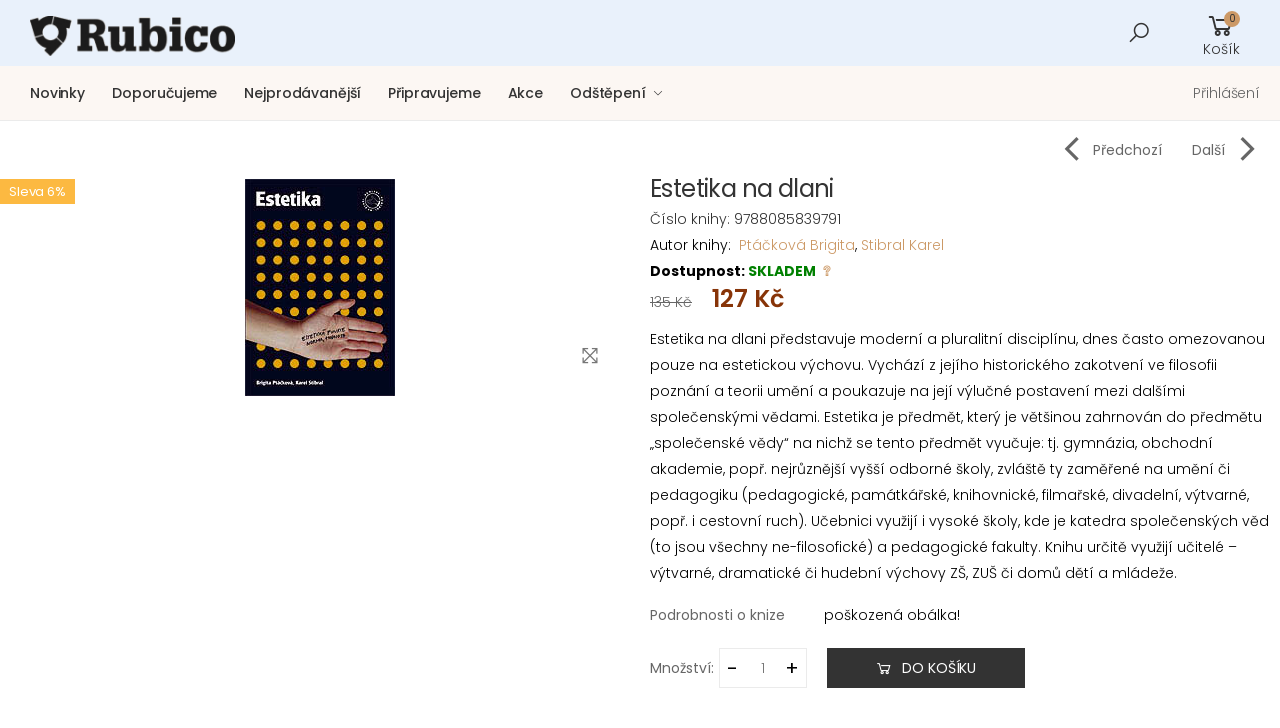

--- FILE ---
content_type: text/html; charset=utf-8
request_url: https://rubico.cz/eshop/ucebnice/estetika-na-dlani.html
body_size: 12086
content:
<!DOCTYPE html>
<html lang="cs-cz" dir="ltr">
<head>


<meta http-equiv="X-UA-Compatible" content="IE=edge">
<meta name="viewport" content="width=device-width, initial-scale=1, shrink-to-fit=no">
<meta charset="utf-8" />
	<base href="https://rubico.cz/eshop/ucebnice/estetika-na-dlani.html" />
	<meta name="rights" content="Rubico.cz" />
	<meta name="title" content="Estetika na dlani" />
	<meta name="robots" content="max-snippet:-1, max-image-preview:large, max-video-preview:-1" />
	<meta name="description" content="Estetika na dlani Učebnice Estetika na dlani představuje moderní a pluralitní disciplínu, dnes často omezovanou pouze na estetickou výchovu. Vychází z jejího historického zakotvení ve filosofii poznání a teorii umění a poukazuje na její výlučné postavení mezi dalšími společenskými vědami. Estetika je předmět, který je většinou zahrnován do předmětu „společenské vědy“ na nichž se tento předmět vyučuje: tj. gymnázia, obchodní akademie, popř. nejrůznější vyšší odborné školy, zvláště ty zaměřené na umění či pedagogiku (pedagogické, památkářské, knihovnické, filmařské, divadelní, výtvarné, popř. i cestovní ruch). Učebnici využijí i vysoké školy, kde je katedra společenských věd (to jsou všechny ne-filosofické) a pedagogické fakulty. Knihu určitě využijí učitelé – výtvarné, dramatické či hudební výchovy ZŠ, ZUŠ či domů dětí a mládeže." />
	<title>Učebnice: Estetika na dlani</title>
	<link href="https://rubico.cz/eshop/naucne/estetika-na-dlani.html" rel="canonical" />
	<link href="/templates/fishingcentrum/favicon.ico" rel="shortcut icon" type="image/vnd.microsoft.icon" />
	<link href="/components/com_virtuemart/assets/css/jquery.fancybox-1.3.4.css?vmver=f7e4237e" rel="stylesheet" />
	<link href="/templates/fishingcentrum/css/line-awesome.min.css?1cba4cca628cbfbc9d79a1790a7e1c76" rel="stylesheet" />
	<link href="/templates/fishingcentrum/css/bootstrap.min.css?1cba4cca628cbfbc9d79a1790a7e1c76" rel="stylesheet" />
	<link href="/templates/fishingcentrum/css/owl.carousel.css?1cba4cca628cbfbc9d79a1790a7e1c76" rel="stylesheet" />
	<link href="/templates/fishingcentrum/css/magnific-popup.css?1cba4cca628cbfbc9d79a1790a7e1c76" rel="stylesheet" />
	<link href="/templates/fishingcentrum/css/style.css?1cba4cca628cbfbc9d79a1790a7e1c76" rel="stylesheet" />
	<link href="/templates/fishingcentrum/css/user.css?1cba4cca628cbfbc9d79a1790a7e1c76" rel="stylesheet" />
	<link href="/plugins/system/countdown/scripts/countdown/jquery.countdown.css" rel="stylesheet" />
	<link href="https://rubico.cz/modules/mod_cf_breadcrumbs/assets/css/tags.css" rel="stylesheet" />
	<style>
.is-countdown {
border-color: #cc9966;
border-style: solid;
border-width: 1px 1px 1px 1px;
color: #ffffff;
background: #cc9966 ;
width: 90%;
}
	</style>
	<script type="application/json" class="joomla-script-options new">{"csrf.token":"a7d2e92426953cb863892e4e38ce9a19","system.paths":{"root":"","base":""},"system.keepalive":{"interval":300000,"uri":"\/component\/ajax\/?format=json"}}</script>
	<script src="/media/jui/js/jquery.min.js?1cba4cca628cbfbc9d79a1790a7e1c76"></script>
	<script src="/media/jui/js/jquery-noconflict.js?1cba4cca628cbfbc9d79a1790a7e1c76"></script>
	<script src="/media/jui/js/jquery-migrate.min.js?1cba4cca628cbfbc9d79a1790a7e1c76"></script>
	<script src="https://rubico.cz/templates/fishingcentrum/js/popper.min.js"></script>
	<script src="https://rubico.cz/templates/fishingcentrum/js/jquery.elevateZoom.min.js"></script>
	<script src="/components/com_virtuemart/assets/js/jquery-ui.min.js?vmver=1.9.2"></script>
	<script src="/components/com_virtuemart/assets/js/jquery.ui.autocomplete.html.js"></script>
	<script src="/components/com_virtuemart/assets/js/jquery.noconflict.js" async></script>
	<script src="/components/com_virtuemart/assets/js/vmsite.js?vmver=f7e4237e"></script>
	<script src="/components/com_virtuemart/assets/js/fancybox/jquery.fancybox-1.3.4.pack.js?vmver=f7e4237e"></script>
	<script src="/components/com_virtuemart/assets/js/vmprices.js?vmver=f7e4237e"></script>
	<script src="/templates/fishingcentrum/js/minilazyload.min.js?1cba4cca628cbfbc9d79a1790a7e1c76"></script>
	<script src="/templates/fishingcentrum/js/main.min.js?1cba4cca628cbfbc9d79a1790a7e1c76"></script>
	<script src="/templates/fishingcentrum/js/user.js?1cba4cca628cbfbc9d79a1790a7e1c76"></script>
	<script src="/plugins/system/countdown/scripts/countdown/jquery.plugin.min.js"></script>
	<script src="/plugins/system/countdown/scripts/countdown/jquery.countdown.min.js"></script>
	<script src="/plugins/system/countdown/scripts/countdown/jquery.countdown-cs.js"></script>
	<script src="/media/system/js/core.js?1cba4cca628cbfbc9d79a1790a7e1c76"></script>
	<!--[if lt IE 9]><script src="/media/system/js/polyfill.event.js?1cba4cca628cbfbc9d79a1790a7e1c76"></script><![endif]-->
	<script src="/media/system/js/keepalive.js?1cba4cca628cbfbc9d79a1790a7e1c76"></script>
	<script src="/modules/mod_virtuemart_cart/assets/js/update_cart.js?vmver=f7e4237e"></script>
	<script>
//<![CDATA[ 
if (typeof Virtuemart === "undefined"){
	var Virtuemart = {};}
var vmSiteurl = 'https://rubico.cz/' ;
Virtuemart.vmSiteurl = vmSiteurl;
var vmLang = '&lang=cs';
Virtuemart.vmLang = vmLang; 
var vmLangTag = 'cs';
Virtuemart.vmLangTag = vmLangTag;
var Itemid = '&Itemid=125';
Virtuemart.addtocart_popup = "1" ; 
var usefancy = true; //]]>

	</script>
	<!-- Start: Google Structured Data -->
             <script type="application/ld+json"> { "@context": "https://schema.org", "@type": "BreadcrumbList", "itemListElement": [ { "@type": "ListItem", "position": 1, "name": "Úvod", "item": "https://rubico.cz/" }, { "@type": "ListItem", "position": 2, "name": "Eshop", "item": "https://rubico.cz/eshop.html" }, { "@type": "ListItem", "position": 3, "name": "Učebnice", "item": "https://rubico.cz/eshop/ucebnice/estetika-na-dlani.html" } ] } </script> <script type="application/ld+json"> { "@context": "https://schema.org", "@type": "Product", "productID": "250", "name": "Estetika na dlani", "image": "https://rubico.cz/images/virtuemart/product/estetikaND.jpg", "brand": { "@type": "Brand", "name": "Ptáčková Brigita" }, "offers": { "@type": "Offer", "priceCurrency": "CZK", "price": "127.00", "url": "https://rubico.cz/eshop/ucebnice/estetika-na-dlani.html", "itemCondition": "new", "availability": "https://schema.org/InStock", "priceValidUntil": "2040-12-31" } } </script>
            <!-- End: Google Structured Data -->

<!-- Global site tag (gtag.js) - Google Analytics -->
<script async src="https://www.googletagmanager.com/gtag/js?id=G-Q6MZJZ1E5B"></script>
<script>
  window.dataLayer = window.dataLayer || [];
  function gtag(){dataLayer.push(arguments);}
  gtag('js', new Date());

  gtag('config', 'G-Q6MZJZ1E5B');
</script>
</head>
<body class="site com_virtuemart view-productdetails no-layout no-task itemid-125">
<div class="page-wrapper" id="top">
<header class="header header-fc fc-gray">
<div class="header-middle">
<div class="container-fluid">
<div class="row">
<div class="col-auto col-lg-2 col-xl-2 col-xxl-2">
<button class="mobile-menu-toggler">
<span class="sr-only">Přepnout na menu pro mobilní telefon</span>
<i class="icon-bars"></i>
</button>
<!-- Logo start -->
<a class="logo" href="/">
<img src="https://rubico.cz/images/logo.png" alt="Nakladatelství Rubico"  width="205" height="120"/></a>
<!-- Logo konec -->
</div>
<div class="col col-lg-10 col-xl-10 col-xxl-10 header-middle-right">
<div class="row">
<!-- Vyhledávání start -->
<div class="col-lg-8 col-xxl-4-5col d-none d-lg-block">
</div>
<!-- Vyhledávání konec -->
<div class="col-lg-4 col-xxl-5col d-flex justify-content-end align-items-center">
          
<form action="/eshop/results,1-24.html?search=true" method="get">
<div class="header-search ">
<a href="#" class="search-toggle" role="button"><i class="icon-search"></i></a>
 <div class="header-search-wrapper">
    <label for="mod_virtuemart_search" class="sr-only">Vyhledat</label>
	<input name="keyword" id="mod_virtuemart_search" maxlength="40" placeholder="Vyhledat knihu ..." class="form-control" type="text" size="40"/></div>
</div>
		<input type="hidden" name="limitstart" value="0" />
		<input type="hidden" name="option" value="com_virtuemart" />
		<input type="hidden" name="view" value="category" />
		<input type="hidden" name="virtuemart_category_id" value="0"/>

	  </form>
<!-- Virtuemart 2 Ajax Card -->
<div class="vmCartModule dropdown cart-dropdown " id="vmCartModule">
<a href="#" class="dropdown-toggle" role="button" data-toggle="dropdown" aria-haspopup="true" aria-expanded="false" data-display="static">
<div class="icon">
<i class="la la-shopping-cart"></i>
<span class="cart-count">0</span>
</div>
<p>Košík</p>
</a>
<div class="dropdown-menu dropdown-menu-right">
	<div class="hiddencontainer" style="display: none;">
		<div class="vmcontainer dropdown-cart-products">
			<div class="product_row product">
			<div class="product-cart-details">
			<h4 class="product-title product_name"></h4>
			<span class="cart-product-info">
				<span class="quantity cart-product-qty"></span>&nbsp;x&nbsp;
							<span class="subtotal_with_tax"></span>
						</span>
			</div>
<figure class="product-image-container item-info image"></figure>
		<!-- <a href="#" class="btn-remove" title="Smazat z košíku"><i class="icon-close"></i></a>  -->
			</div>
		</div>
</div>
	<div class="vm_cart_products">
		<div class="vmcontainer dropdown-cart-products">
				</div>
</div>			
<div class="total_products">košík je prázdný</div>
<div class="total dropdown-cart-total">
		</div>
<div class="show_cart dropdown-cart-action">
	</div>

<div class="payments-signin-button" ></div></div>
<noscript>
Počkejte prosím</noscript>
</div>


</div>
</div>
</div>
</div>
</div>
</div>
<div class="header-bottom">
<div class="container-fluid">
<div class="row">
<!-- eshop menu start -->
<div class="header-left">

</div>
<!-- eshop menu konec -->
<div class="header-center">
<!-- Horní menu start -->
<nav class="main-nav">
<ul class="menu sf-arrows mod-list">
<li class="item-267"><a href="/novinky.html" >Novinky</a></li><li class="item-268"><a href="/doporucujeme.html" >Doporučujeme</a></li><li class="item-269"><a href="/nejprodavanejsi.html" >Nejprodávanější</a></li><li class="item-270"><a href="/pripravujeme.html" >Připravujeme</a></li><li class="item-271"><a href="/akce.html" >Akce</a></li><li class="item-128 deeper parent"><a href="/informace.html" >Odštěpení</a><ul class="nav-child unstyled small"><li class="item-272"><a href="/informace/o-nakladatelstvi.html" >O nakladatelství</a></li><li class="item-265"><a href="/informace/platba-a-doprava.html" >Platba a doprava</a></li><li class="item-259 deeper parent"><a href="/informace/obchodni-podminky-internetove-prodejny.html" >Obchodní podmínky</a><ul class="nav-child unstyled small"><li class="item-273"><a href="/informace/obchodni-podminky-internetove-prodejny/vseobecne-obchodni-podminky.html" >Všeobecné obchodní podmínky</a></li><li class="item-260"><a href="/informace/obchodni-podminky-internetove-prodejny/internetove-obchody.html" >Internetové obchody</a></li><li class="item-261"><a href="/informace/obchodni-podminky-internetove-prodejny/kamenne-prodejny.html" >Kamenné prodejny</a></li><li class="item-262"><a href="/informace/obchodni-podminky-internetove-prodejny/knihovny.html" >Knihovny</a></li><li class="item-263"><a href="/informace/obchodni-podminky-internetove-prodejny/primy-prodej-knih.html" >Přímý prodej knih</a></li><li class="item-264"><a href="/informace/obchodni-podminky-internetove-prodejny/skoly-a-materske-skoly.html" >Školy a mateřské školy</a></li></ul></li><li class="item-266"><a href="/informace/ochrana-soukromi.html" >Ochrana soukromí</a></li><li class="item-202"><a href="/informace/kontakt.html" >Kontakt</a></li></ul></li></ul>
</nav>

<!-- Horní menu konec -->
</div>
<div class="header-right">
<ul class="top-menu">
<li><a href="#signin-modal" data-toggle="modal">Přihlášení</a></li>

    <div class="modal fade" id="signin-modal" tabindex="-1" role="dialog" aria-hidden="true">
        <div class="modal-dialog modal-dialog-centered" role="document">
            <div class="modal-content">
                <div class="modal-body">
                    <button type="button" class="close" data-dismiss="modal" aria-label="Zavřít okno">
                        <span aria-hidden="true"><i class="icon-close"></i></span>
                    </button>

                    <div class="form-box">
                        <div class="form-tab">
                            <ul class="nav nav-pills nav-fill nav-border-anim" role="tablist">
                                <li class="nav-item">
                                    <a class="nav-link active" id="signin-tab" data-toggle="tab" href="#signin" role="tab" aria-controls="signin" aria-selected="true">Přihlásit se</a>
                                </li>
                                <li class="nav-item">
                                    <a class="nav-link" id="register-tab" data-toggle="tab" href="#register" role="tab" aria-controls="register" aria-selected="false">Registrace</a>
                                </li>
                            </ul>
                            <div class="tab-content" id="tab-content-5">
                                <div class="tab-pane fade show active" id="signin" role="tabpanel" aria-labelledby="signin-tab">
                       
<form action="https://rubico.cz/eshop.html" method="post" id="login-form">
							
		<div id="form-login-username" class="form-group">
									<label for="modlgn-username">E-mail</label>
					<input id="modlgn-username" type="text" name="username" class="form-control" tabindex="0" size="18" placeholder="E-mail" />
						</div>
		<div id="form-login-password" class="form-group">
									<label for="modlgn-passwd">Heslo</label>
					<input id="modlgn-passwd" type="password" name="password" class="form-control" tabindex="0" size="18" placeholder="Heslo" />
							</div>
		
		<div id="form-login-submit" class="form-footer">
				<button type="submit" tabindex="0" name="Submit" class="btn btn-outline-primary-2 login-button"> <span>Přihlásit se</span>
                                                <i class="icon-long-arrow-right"></i></button>

																					
		<div id="form-login-remember" class="custom-control custom-checkbox">
		<input id="modlgn-remember" type="checkbox" name="remember" class="custom-control-input" value="yes"/><label for="modlgn-remember" class="custom-control-label">Pamatuj si mě</label>
		</div>
							 <a class="forgot-link" href="/nove-heslo.html">
					Zapomenuté heslo?</a>
		</div>
		<input type="hidden" name="option" value="com_users" />
		<input type="hidden" name="task" value="user.login" />
		<input type="hidden" name="return" value="aW5kZXgucGhwP0l0ZW1pZD0xMjU=" />
		<input type="hidden" name="a7d2e92426953cb863892e4e38ce9a19" value="1" />
	</form>

                                </div>
                                <div class="tab-pane fade" id="register" role="tabpanel" aria-labelledby="register-tab">
								<div class="form-footer">
								<p>Zaregistrujte se u nás v eshopu a Vaše nákupy budou ještě výhodnější.</p>
								<h5 class="text-center">Výhody registrace</h5>
<ul class="list-unstyled extra">
	<li><i class="la la-clock-o"></i> rychlejší<br>nákup</li>
	<li><i class="la la-check-circle-o"></i> sledování<br>objednávek</li>
	<li><i class="la la-star"></i> hodnocení<br>zboží</li>	
</ul></div>
                   								<a class="btn btn-outline-primary-2" href="/prihlaseni.html?view=registration">
					Vytvořit účet <span class="icon-arrow-right"></span></a>
			                                </div>
                            </div>
                        </div>
                    </div>
                </div>
            </div>
        </div>
    </div>
</ul>
</div>
</div>
</div>
</div>
</header>
<main id="content" class="main">
<div id="system-message-container" class="container">
	</div>


            <div class="container-fluid">
                <div class="row">
                    <div class="col-xl-10 col-xxl-10 col-xxl-10 offset-xl-2 offset-lg-2 offset-xxl-2">
					<div id="cf_wrapp_all_108" class="cf_breadcrumbs_wrapper cf_breadcrumbs_wrapper_" data-moduleid="108">
    
    </div>
    

</div></div></div>


<div class="page-content">
			<div id="bd_results" role="region" aria-live="polite">
                <div id="cf_res_ajax_loader"></div>
                    <div class="productdetails-view container">
  <div class="row">
      <div class="col-md-12">
	  <nav aria-label="breadcrumb" class="breadcrumb-nav border-0 mb-0">
                <div class="container d-flex align-items-center">
				
                    <nav class="product-pager ml-auto" aria-label="Product">
		<a href="/eshop/ucebnice/stredoskolsky-zemepis-v-prehledu-aneb-co-je-potreba-znat-k-prijimaci-zkousce-na-vysokou-skolu.html" rel="prev" class="product-pager-link product-pager-prev" data-dynamic-update="1"><i class="icon-angle-left"></i><span>Předchozí</span></a><a href="/eshop/ucebnice/ekonomika-a-podnikani.html" rel="next" class="product-pager-link product-pager-next" data-dynamic-update="1"><span>Další</span><i class="icon-angle-right"></i></a>          </nav>
         </div>
        </nav>
	   <div class="product-details-top vm-product-container">
                        <div class="row">
                            <div class="col-md-6">
                                <div class="product-gallery">
                                     
										    <figure class="product-main-image">
        <img id="product-zoom" src="https://rubico.cz/images/virtuemart/product/estetikaND.jpg" alt="Estetika na dlani">

        <a href="#" id="btn-product-gallery" class="btn-product-gallery">
            <i class="icon-arrows"></i>
        </a>
    </figure>
	<div id="product-zoom-gallery">
	<a href="#"  class="product-gallery-item image-0" data-image="https://rubico.cz/images/virtuemart/product/estetikaND.jpg" data-zoom-image="https://rubico.cz/images/virtuemart/product/estetikaND.jpg" title="Estetika na dlani"></a></div>
	
	<div class="labels-detail"><span class="product-label label label-sale">Sleva 6%</span></div>										
                              
                             </div>
                            </div>
<div class="col-md-6">
<div class="product-details">
		 <h1 class="product-title">Estetika na dlani</h1>
 	 <p>Číslo knihy: 9788085839791</p>
          	<span> Autor knihy:&nbsp;</span> 
	<a href="/eshop/manufacturer/ptackova-brigita.html" class="">Ptáčková Brigita</a>, <a href="/eshop/manufacturer/stibral-karel.html" class="">Stibral Karel</a><br />
<span class="availability"><strong>Dostupnost: <span style="color:green">SKLADEM</span></strong></span>
 <a class="dostupnost" tabindex="0" role="button" data-container="body" data-html="true" data-toggle="popover" data-placement="top" data-trigger="focus hover" data-content="<p><strong>SKLADEM:</strong> <br />Zboží je skladem a můžeme ho ihned odeslat.</p>
<p><strong>SKLADEM U DODAVATELE:</strong> <br />Zboží je na skladě u dodavatele. Doba expedice je zpravidla 3 až 5 dnů.</p>
<p><strong>NA DOTAZ:</strong>&nbsp;<br />Zboží je nedostupné. Pro informaci o dostupnosti klikněte na tlačítko UPOZORNIT MĚ.</p>" title="Skladová dostupnost"><i class="la la-question"></i></a>
<script>
    jQuery(function () {
        jQuery('[data-toggle=popover]').popover()
    });
 </script>
		
		<div class="product-price" id="productPrice250" data-vm="product-prices">
	<div class="price-crossed" ><div class="PricebasePriceWithTax vm-display vm-price-value"><span class="PricebasePriceWithTax">135 Kč</span></div></div><div class="PricesalesPrice vm-display vm-price-value"><span class="PricesalesPrice">127 Kč</span></div></div>	
			<div class="product-content">
		Estetika na dlani představuje moderní a pluralitní disciplínu, dnes často omezovanou pouze na estetickou výchovu. Vychází z jejího historického zakotvení ve filosofii poznání a teorii umění a poukazuje na její výlučné postavení mezi dalšími společenskými vědami. Estetika je předmět, který je většinou zahrnován do předmětu „společenské vědy“ na nichž se tento předmět vyučuje: tj. gymnázia, obchodní akademie, popř. nejrůznější vyšší odborné školy, zvláště ty zaměřené na umění či pedagogiku (pedagogické, památkářské, knihovnické, filmařské, divadelní, výtvarné, popř. i cestovní ruch). Učebnici využijí i vysoké školy, kde je katedra společenských věd (to jsou všechny ne-filosofické) a pedagogické fakulty. Knihu určitě využijí učitelé – výtvarné, dramatické či hudební výchovy ZŠ, ZUŠ či domů dětí a mládeže.</div>
	<div class="details-filter-row details-row-size product-fields"><label for="product-field product-field-type-S">Podrobnosti o knize</label>
					<div class="select-custom">poškozená obálka!</div>	</div>		

			   
	<div class="product-details-action">	
			<form method="post" class="product js-recalculate" action="/eshop.html" autocomplete="off" >
						
				 <div class="details-action-col">	
				
       <label for="quantity250">Množství: </label> 
                <div class="product-details-quantity">
				<input id="quantity" type="text" class="form-control js-recalculate" name="quantity[]" data-errStr="Tento produkt lze koupit pouze v násobcích %s kusů!" value="1" data-init="1" data-step="1"  />	
						
                <span class="quantity-controls js-recalculate"><input type="button" class="quantity-controls quantity-plus" value="+"/><input type="button" class="quantity-controls quantity-minus" value="-"/></span>
			</div>
						<button type="submit" name="addtocart" class="btn-product btn-cart" title="Do košíku" ><span>Do košíku</span></button>				            <input type="hidden" name="virtuemart_product_id[]" value="250"/>
            <noscript><input type="hidden" name="task" value="add"/></noscript> 	</div>
			<input type="hidden" name="option" value="com_virtuemart"/>
			<input type="hidden" name="view" value="cart"/>
			<input type="hidden" name="virtuemart_product_id[]" value="250"/>
			<input type="hidden" name="pname" value="Estetika na dlani"/>
			<input type="hidden" name="pid" value="250"/>
			<input type="hidden" name="Itemid" value="125"/>		</form>
     
	<div class="details-action-wrapper">
                                   	  </div>
  </div>
 <div class="product-details-footer">
	<div aria-label="breadcrumbs" role="navigation">
	<ul  class="breadcrumb">
				 <span><i class="la la-home"></i>&nbsp;&nbsp;</span>
		
						<li  >
										<a  href="/" class="pathway"><span itemprop="name">Úvod</span></a>
															<span class="divider"><i class="la la-angle-right"></i></span>
										<meta  content="1">
				</li>
							<li  >
										<a  href="/eshop.html" class="pathway"><span itemprop="name">Eshop</span></a>
															<span class="divider"><i class="la la-angle-right"></i></span>
										<meta  content="2">
				</li>
							<li  >
										<a  href="/eshop/ucebnice.html" class="pathway"><span itemprop="name">Učebnice</span></a>
															<span class="divider"><i class="la la-angle-right"></i></span>
										<meta  content="3">
				</li>
							<li   class="active">
					<span itemprop="name">
					Estetika na dlani					</span>
					<meta  content="4">
				</li>
				</ul>
</div>
 <div class="social-icons social-icons-sm">
                                            <span class="social-label">Sdílet:</span>
											<div class="addthis_inline_share_toolbox_dk2l"><script type="text/javascript" src="//s7.addthis.com/js/300/addthis_widget.js#pubid=ra-4ddfab366a20b0ad"></script> </div> 
                                        </div>                          
</div>	
</div>
</div>
</div>
	<h2 class="title text-center mb-4">Podobné knihy</h2>
 <div class="owl-carousel owl-simple carousel-equal-height carousel-with-shadow owl-loaded owl-drag" data-toggle="owl" 
                        data-owl-options='{
                            "nav": false, 
                            "dots": true,
                            "margin": 20,
                            "loop": false,
                            "responsive": {
                                "0": {
                                    "items":1
                                },
                                "480": {
                                    "items":2
                                },
                                "768": {
                                    "items":3
                                },
                                "992": {
                                    "items":4
                                },
                                "1200": {
                                    "items":4,
                                    "nav": true,
                                    "dots": false
                                }
                            }
                        }'>
<div class="details-filter-row details-row-size product-related-products"><label for="product-field product-field-type-R"> </label>
					<div class="select-custom"><div class="product product-7 text-center">
<figure class="product-media">
						
<a href="/eshop/ucebnice/estetika-na-dlani-1.html" class="product-image"><img  src="/images/virtuemart/product/resized/estetika_0x250.jpg"  alt="estetika"  /> </a>   
  </figure>
<div class="product-body">
<h3 class="product-title"><a href="/eshop/ucebnice/estetika-na-dlani-1.html" class="product-link">Estetika na dlani</a></h3>
</div>
</div></div>	</div>		

		</div>
	<script   id="ready.vmprices-js" type="text/javascript" >//<![CDATA[ 
jQuery(document).ready(function($) {

		Virtuemart.product($("form.product"));
}); //]]>
</script><script   id="popups-js" type="text/javascript" >//<![CDATA[ 
jQuery(document).ready(function($) {
		
		$('a.ask-a-question, a.printModal, a.recommened-to-friend, a.manuModal').click(function(event){
		  event.preventDefault();
		  $.fancybox({
			href: $(this).attr('href'),
			type: 'iframe',
			height: 550
			});
		  });
		
	}); //]]>
</script><script   id="recalcReady-js" type="text/javascript" >//<![CDATA[ 
jQuery(document).ready(function($) {
	$("form.js-recalculate").each(function(){
		if ($(this).find(".product-fields").length && !$(this).find(".no-vm-bind").length) {
			var id= $(this).find('input[name="virtuemart_product_id[]"]').val();
			Virtuemart.setproducttype($(this),id);
		}
	});
}); //]]>
</script>
</div>
</div>
</div>
</div>
                </div>
</div>

</main>
<footer class="footer">
<div class="footer-bottom">
<div class="container-fluid">
<p class="footer-copyright small">&copy; 2026 Nakladatelství Rubico - Eshop. Tel.: <a href="tel:+420585228892">+420 585 228 892</a>. Vytvořil <a href="https://www.linelab.cz/" title="Tvorba webových stránek a eshopů">Linelab</a>.</p>
</div>
</div>
</footer>
</div>
<button id="scroll-top" title="Zpět nahoru"><i class="icon-arrow-up"></i></button>
<div class="mobile-menu-overlay"></div>
<div class="mobile-menu-container">
<div class="mobile-menu-wrapper">
<span class="mobile-menu-close"><i class="icon-close"></i></span>

<form class="cf-form-search mobile-search" id="cf_form_127" action="/vysledky/" method="get">
			<input name="q" id="q_127_0" value="" type="search" placeholder="Vyhledávání ..." maxlength="100" size="15" class="cf-searchmod-input form-control cf-searchmod-input-small" />
			<button type="submit" id="q_127_button" class="btn btn-primary cf_apply_button btn-small" title="Vyhledat"><i class="icon-search"></i></button>
        <div class="cf_message" id="q_127_message"></div>
		</form>
<ul class="nav nav-pills-mobile nav-border-anim" role="tablist">
<li class="nav-item">
<a class="nav-link active" id="mobile-cats-link" data-toggle="tab" href="#mobile-cats-tab" role="tab" aria-controls="mobile-cats-tab" aria-selected="true">Kategorie</a>
</li>
<li class="nav-item">
<a class="nav-link" id="mobile-menu-link" data-toggle="tab" href="#mobile-menu-tab" role="tab" aria-controls="mobile-menu-tab" aria-selected="false">Autoři</a>
</li>
</ul>
<div class="tab-content">
<div class="tab-pane fade show active" id="mobile-cats-tab" role="tabpanel" aria-labelledby="mobile-cats-link">
<nav class="mobile-nav">
<ul class="mobile-menu">
<li><a href="/eshop/naucne.html">Naučné</a></li>
<li><a href="/eshop/lidove-tradice.html">Lidové tradice</a></li>
<li><a href="/eshop/kucharky.html">Kuchařky</a></li>
<li><a href="/eshop/krizovky-sudoku.html">Křížovky, Sudoku</a></li>
<li><a href="/eshop/cizojazycne.html">Cizojazyčné</a></li>
<li><a href="/eshop/vymalovanky.html">Vymalovánky</a></li>
<li><a href="/eshop/pro-deti.html">Pro děti</a></li>
<li><a href="/eshop/volny-cas.html">Volný čas</a></li>
<li><a href="/eshop/sport-a-hry.html">Sport a hry</a></li>
<li><a href="/eshop/astrologie-2c-esoterika.html">Astrologie, Esoterika</a></li>
<li><a href="/eshop/historie.html">Historie</a></li>
<li><a href="/eshop/beletrie.html">Beletrie</a></li>
<li><a href="/eshop/beletrie/ceske-detektivky.html">České detektivky</a></li>
<li><a href="/eshop/nase-zeme.html">Naše země</a></li>
<li><a href="/eshop/darkove-publikace.html">Dárkové publikace</a></li>
<li><a href="/eshop/encyklopedie.html">Encyklopedie</a></li>
<li><a href="/eshop/poskozene-knihy.html">Poškozené knihy</a></li>
<li><a href="/eshop/ostatni.html">Ostatní</a></li>
</ul>
</nav>
</div>
<div class="tab-pane fade" id="mobile-menu-tab" role="tabpanel" aria-labelledby="mobile-menu-link">
<nav class="mobile-nav">
      
<ul class="mobile-menu">
	<li><a href="/eshop/manufacturer/kalendra-frantisek.html">
				 Kalendra František				</a>
	</li>
		<li><a href="/eshop/manufacturer/opletalova-sona.html">
				 Opletalová Soňa				</a>
	</li>
		<li><a href="/eshop/manufacturer/auerbachova-annie.html">
				Auerbachová  Annie				</a>
	</li>
		<li><a href="/eshop/manufacturer/bakonyi-selingerova-ludmila.html">
				Bakonyi Selingerová Ludmila				</a>
	</li>
		<li><a href="/eshop/manufacturer/barborik-jiri.html">
				Barbořík Jiří				</a>
	</li>
		<li><a href="/eshop/manufacturer/bauer-alois.html">
				Bauer Alois				</a>
	</li>
		<li><a href="/eshop/manufacturer/belohlavek-frantisek.html">
				Bělohlávek František				</a>
	</li>
		<li><a href="/eshop/manufacturer/berankova-irena.html">
				Beránková Irena				</a>
	</li>
		<li><a href="/eshop/manufacturer/berger-boris.html">
				Berger Boris				</a>
	</li>
		<li><a href="/eshop/manufacturer/berkova-jana.html">
				Berková Jana				</a>
	</li>
		<li><a href="/eshop/manufacturer/bic-vlastislav.html">
				Bič Vlastislav				</a>
	</li>
		<li><a href="/eshop/manufacturer/bicik-vitezslav.html">
				Bičík Vítězslav				</a>
	</li>
		<li><a href="/eshop/manufacturer/bicikova-ludmila.html">
				Bičíková Ludmila				</a>
	</li>
		<li><a href="/eshop/manufacturer/bilikova-adela.html">
				Bilíková Adéla				</a>
	</li>
		<li><a href="/eshop/manufacturer/boutenko-victoria.html">
				Boutenko Victoria				</a>
	</li>
		<li><a href="/eshop/manufacturer/brussova-katerina.html">
				Brussová Kateřina				</a>
	</li>
		<li><a href="/eshop/manufacturer/bublanova-alzbeta.html">
				Bublanová Alžběta				</a>
	</li>
		<li><a href="/eshop/manufacturer/bures-leo.html">
				Bureš Leo				</a>
	</li>
		<li><a href="/eshop/manufacturer/buresova-jana.html">
				Burešová Jana				</a>
	</li>
		<li><a href="/eshop/manufacturer/chalupova-vlastimila.html">
				Chalupová Vlastimila				</a>
	</li>
		<li><a href="/eshop/manufacturer/cigrova-kristina.html">
				Cigrová Kristina				</a>
	</li>
		<li><a href="/eshop/manufacturer/cilek-roman.html">
				Cílek Roman				</a>
	</li>
		<li><a href="/eshop/manufacturer/contadino-luigi.html">
				Contadino Luigi				</a>
	</li>
		<li><a href="/eshop/manufacturer/dokoupil-miroslav.html">
				Dokoupil Miroslav				</a>
	</li>
		<li><a href="/eshop/manufacturer/doktorova-radka.html">
				Doktorová Radka				</a>
	</li>
		<li><a href="/eshop/manufacturer/dolezelova-linda.html">
				Doleželová Linda				</a>
	</li>
		<li><a href="/eshop/manufacturer/dosedelova-adriana.html">
				Dosedělová Adriana				</a>
	</li>
		<li><a href="/eshop/manufacturer/dudek-adolf.html">
				Dudek Adolf				</a>
	</li>
		<li><a href="/eshop/manufacturer/dvoracek-petr.html">
				Dvořáček Petr				</a>
	</li>
		<li><a href="/eshop/manufacturer/dvorackova-svatava.html">
				Dvořáčková Svatava				</a>
	</li>
		<li><a href="/eshop/manufacturer/dvorackova-vendula.html">
				Dvořáčková Vendula				</a>
	</li>
		<li><a href="/eshop/manufacturer/erben-karel-jaromir.html">
				Erben Karel Jaromír				</a>
	</li>
		<li><a href="/eshop/manufacturer/esner-antonin-1.html">
				Ešner Antonín				</a>
	</li>
		<li><a href="/eshop/manufacturer/fikr-jaroslav.html">
				Fikr Jaroslav				</a>
	</li>
		<li><a href="/eshop/manufacturer/flamova-helena.html">
				Flámová Helena				</a>
	</li>
		<li><a href="/eshop/manufacturer/fnukal-milos.html">
				Fňukal Miloš				</a>
	</li>
		<li><a href="/eshop/manufacturer/foltin-karel.html">
				Foltin Karel				</a>
	</li>
		<li><a href="/eshop/manufacturer/francova-sona.html">
				Francová Soňa				</a>
	</li>
		<li><a href="/eshop/manufacturer/gato-martin.html">
				Gato Martin				</a>
	</li>
		<li><a href="/eshop/manufacturer/gregorkova-vicjanova-vladka.html">
				Gregorková Vicjanová Vlaďka				</a>
	</li>
		<li><a href="/eshop/manufacturer/hall-lyn.html">
				Hall Lyn				</a>
	</li>
		<li><a href="/eshop/manufacturer/hanakova-marie.html">
				Hanáková Marie				</a>
	</li>
		<li><a href="/eshop/manufacturer/herodesova-jitka.html">
				Herodesová Jitka				</a>
	</li>
		<li><a href="/eshop/manufacturer/herynek-petr.html">
				Herynek Petr				</a>
	</li>
		<li><a href="/eshop/manufacturer/hill-shaun.html">
				Hill Shaun				</a>
	</li>
		<li><a href="/eshop/manufacturer/hlavacek-lukas.html">
				Hlaváček Lukáš				</a>
	</li>
		<li><a href="/eshop/manufacturer/hofman-jiri.html">
				Hofman Jiří				</a>
	</li>
		<li><a href="/eshop/manufacturer/holubova-renata.html">
				Holubová Renata				</a>
	</li>
		<li><a href="/eshop/manufacturer/honkova-iva.html">
				Hoňková Iva				</a>
	</li>
		<li><a href="/eshop/manufacturer/honkova-iva-1.html">
				Hoňková Iva				</a>
	</li>
		<li><a href="/eshop/manufacturer/honkova-vladimira.html">
				Hoňková Vladimíra				</a>
	</li>
		<li><a href="/eshop/manufacturer/hruska-miroslav.html">
				Hruška Miroslav				</a>
	</li>
		<li><a href="/eshop/manufacturer/hyzova-irena.html">
				Hýžová Irena				</a>
	</li>
		<li><a href="/eshop/manufacturer/iver-vitezslav.html">
				Iver Vítězslav				</a>
	</li>
		<li><a href="/eshop/manufacturer/jachim-frantisek.html">
				Jáchim František				</a>
	</li>
		<li><a href="/eshop/manufacturer/janda-jiri.html">
				Janda Jiří				</a>
	</li>
		<li><a href="/eshop/manufacturer/jandova-ivana.html">
				Jandová Ivana				</a>
	</li>
		<li><a href="/eshop/manufacturer/janura-miroslav.html">
				Janura Miroslav				</a>
	</li>
		<li><a href="/eshop/manufacturer/janurova-eva.html">
				Janurová Eva				</a>
	</li>
		<li><a href="/eshop/manufacturer/jechova-sarka.html">
				Jechová Šárka				</a>
	</li>
		<li><a href="/eshop/manufacturer/jeremies-christian.html">
				Jeremies Christian				</a>
	</li>
		<li><a href="/eshop/manufacturer/jeremies-fabian.html">
				Jeremies Fabian				</a>
	</li>
		<li><a href="/eshop/manufacturer/johansson-petra.html">
				Johansson Petra				</a>
	</li>
		<li><a href="/eshop/manufacturer/juranova-jitka.html">
				Juráňová Jitka				</a>
	</li>
		<li><a href="/eshop/manufacturer/jurcikova-dagmar.html">
				Jurčíková Dagmar				</a>
	</li>
		<li><a href="/eshop/manufacturer/kahovec-jaroslav.html">
				Kahovec Jaroslav				</a>
	</li>
		<li><a href="/eshop/manufacturer/kalusova-jana.html">
				Kalusová Jana				</a>
	</li>
		<li><a href="/eshop/manufacturer/kamil-simon.html">
				Kamil Šimon				</a>
	</li>
		<li><a href="/eshop/manufacturer/karas-ivan.html">
				Karas Ivan				</a>
	</li>
		<li><a href="/eshop/manufacturer/kaspar-martin.html">
				Kašpar Martin				</a>
	</li>
		<li><a href="/eshop/manufacturer/kimlova-denisa.html">
				Kimlová Denisa				</a>
	</li>
		<li><a href="/eshop/manufacturer/kincl-lubomir.html">
				Kincl Lubomír				</a>
	</li>
		<li><a href="/eshop/manufacturer/knaislovi-ivana-a-jan.html">
				Knaislovi Ivana a Jan				</a>
	</li>
		<li><a href="/eshop/manufacturer/knapek-zdenek.html">
				Knápek Zdeněk				</a>
	</li>
		<li><a href="/eshop/manufacturer/kneblova-radka.html">
				Kneblová Radka				</a>
	</li>
		<li><a href="/eshop/manufacturer/knotkova-hana.html">
				Knotková Hana				</a>
	</li>
		<li><a href="/eshop/manufacturer/kocourek-jaroslav.html">
				Kocourek Jaroslav				</a>
	</li>
		<li><a href="/eshop/manufacturer/kohoutkova-helena.html">
				Kohoutková Helena				</a>
	</li>
		<li><a href="/eshop/manufacturer/kolarova-hana.html">
				Kolářová Hana				</a>
	</li>
		<li><a href="/eshop/manufacturer/kolarova-monika.html">
				Kolářová Monika				</a>
	</li>
		<li><a href="/eshop/manufacturer/kolektiv.html">
				kolektiv				</a>
	</li>
		<li><a href="/eshop/manufacturer/komsova-martina.html">
				Komsová Martina				</a>
	</li>
		<li><a href="/eshop/manufacturer/koreckova-kveta.html">
				Korečková Květa				</a>
	</li>
		<li><a href="/eshop/manufacturer/milan-korinek.html">
				Kořínek Milan				</a>
	</li>
		<li><a href="/eshop/manufacturer/kostan-pavol.html">
				Košťan Pavol				</a>
	</li>
		<li><a href="/eshop/manufacturer/kovar-ladislav.html">
				Kovář Ladislav				</a>
	</li>
		<li><a href="/eshop/manufacturer/kovarova-martina.html">
				Kovářová Martina				</a>
	</li>
		<li><a href="/eshop/manufacturer/krivanek-jiri.html">
				Křivánek Jiří				</a>
	</li>
		<li><a href="/eshop/manufacturer/krupcikova-lida.html">
				Krupčíková Lída				</a>
	</li>
		<li><a href="/eshop/manufacturer/krus-jiri.html">
				Krus Jiří				</a>
	</li>
		<li><a href="/eshop/manufacturer/krus-viktor.html">
				Krus Viktor				</a>
	</li>
		<li><a href="/eshop/manufacturer/kubinek-roman.html">
				Kubínek Roman				</a>
	</li>
		<li><a href="/eshop/manufacturer/kucera-zdenek.html">
				Kučera Zdeněk				</a>
	</li>
		<li><a href="/eshop/manufacturer/lakomy-jaroslav.html">
				Lakomý Jaroslav				</a>
	</li>
		<li><a href="/eshop/manufacturer/lenza-libor.html">
				Lenža Libor				</a>
	</li>
		<li><a href="/eshop/manufacturer/lepsova-ruzena.html">
				Lepšová Růžena				</a>
	</li>
		<li><a href="/eshop/manufacturer/lhotova-dagmar.html">
				Lhotová Dagmar				</a>
	</li>
		<li><a href="/eshop/manufacturer/loksova-vladimira.html">
				Lokšová Vladimíra				</a>
	</li>
		<li><a href="/eshop/manufacturer/macenauerova-jitka.html">
				Macenauerová Jitka				</a>
	</li>
		<li><a href="/eshop/manufacturer/machala-lubomir.html">
				Machala Lubomír				</a>
	</li>
		<li><a href="/eshop/manufacturer/malcik-pavel.html">
				Malčík Pavel				</a>
	</li>
		<li><a href="/eshop/manufacturer/malinova-nikola.html">
				Malinová Nikola				</a>
	</li>
		<li><a href="/eshop/manufacturer/marakova-iva.html">
				Maráková Iva				</a>
	</li>
		<li><a href="/eshop/manufacturer/messerle-miriam.html">
				Messerle Miriam				</a>
	</li>
		<li><a href="/eshop/manufacturer/michal-stanislav.html">
				Michal Stanislav				</a>
	</li>
		<li><a href="/eshop/manufacturer/miloslav-rysan.html">
				Miloslav Ryšán				</a>
	</li>
		<li><a href="/eshop/manufacturer/moostova-nele.html">
				Moostová Nele				</a>
	</li>
		<li><a href="/eshop/manufacturer/morava-milan.html">
				Morava Milan				</a>
	</li>
		<li><a href="/eshop/manufacturer/motalova-veronika.html">
				Motalová Veronika				</a>
	</li>
		<li><a href="/eshop/manufacturer/motycka-vladimir.html">
				Motyčka Vladimír				</a>
	</li>
		<li><a href="/eshop/manufacturer/motyckova-hana.html">
				Motyčková Hana				</a>
	</li>
		<li><a href="/eshop/manufacturer/mrkvickova-iva.html">
				Mrkvičková Iva				</a>
	</li>
		<li><a href="/eshop/manufacturer/myslikovjanova-ida.html">
				Myslikovjanová Ida				</a>
	</li>
		<li><a href="/eshop/manufacturer/nemec-robert.html">
				Němec Robert				</a>
	</li>
		<li><a href="/eshop/manufacturer/neugebauer-tomas.html">
				Neugebauer Tomáš				</a>
	</li>
		<li><a href="/eshop/manufacturer/nevecna-alena.html">
				Nevěčná Alena				</a>
	</li>
		<li><a href="/eshop/manufacturer/nevecny-jiri.html">
				Nevěčný Jiří				</a>
	</li>
		<li><a href="/eshop/manufacturer/nordengova-elisabeth.html">
				Nordengová Elisabeth				</a>
	</li>
		<li><a href="/eshop/manufacturer/novak-tomas.html">
				Novák Tomáš				</a>
	</li>
		<li><a href="/eshop/manufacturer/novakova-vera.html">
				Nováková Věra				</a>
	</li>
		<li><a href="/eshop/manufacturer/novakova-zuzana.html">
				Nováková Zuzana				</a>
	</li>
		<li><a href="/eshop/manufacturer/olchava-petr.html">
				Olchava Petr				</a>
	</li>
		<li><a href="/eshop/manufacturer/olsovska-dana.html">
				Olšovská Dana				</a>
	</li>
		<li><a href="/eshop/manufacturer/oplustil-radek.html">
				Opluštil Radek				</a>
	</li>
		<li><a href="/eshop/manufacturer/oplustilova-jaroslava.html">
				Opluštilová Jaroslava				</a>
	</li>
		<li><a href="/eshop/manufacturer/parker-steve.html">
				Parker Steve				</a>
	</li>
		<li><a href="/eshop/manufacturer/pastikova-jaroslava.html">
				Paštiková Jaroslava				</a>
	</li>
		<li><a href="/eshop/manufacturer/perretti-diana.html">
				Perretti Diana				</a>
	</li>
		<li><a href="/eshop/manufacturer/petru-eduard.html">
				Petrů Eduard				</a>
	</li>
		<li><a href="/eshop/manufacturer/peyo.html">
				Peyo				</a>
	</li>
		<li><a href="/eshop/manufacturer/pindak-miroslav.html">
				Pinďák Miroslav				</a>
	</li>
		<li><a href="/eshop/manufacturer/podhorna-lenka.html">
				Podhorná Lenka				</a>
	</li>
		<li><a href="/eshop/manufacturer/podhorsky-marek.html">
				Podhorský Marek				</a>
	</li>
		<li><a href="/eshop/manufacturer/porvichova-jana.html">
				Porvichová Jana				</a>
	</li>
		<li><a href="/eshop/manufacturer/pospisil-jaroslav.html">
				Pospíšil Jaroslav				</a>
	</li>
		<li><a href="/eshop/manufacturer/princezna-m%C3%A4rtha-louise.html">
				Princezna Märtha Louise				</a>
	</li>
		<li><a href="/eshop/manufacturer/proskova-zdenka.html">
				Prošková Zdenka				</a>
	</li>
		<li><a href="/eshop/manufacturer/ptackova-brigita.html">
				Ptáčková Brigita				</a>
	</li>
		<li><a href="/eshop/manufacturer/quis-josef.html">
				Quis Josef				</a>
	</li>
		<li><a href="/eshop/manufacturer/raichl-jiri.html">
				Raichl Jiří				</a>
	</li>
		<li><a href="/eshop/manufacturer/rehak-vladimir.html">
				Řehák Vladimír				</a>
	</li>
		<li><a href="/eshop/manufacturer/resatko-jaroslav.html">
				Řešátko Jaroslav				</a>
	</li>
		<li><a href="/eshop/manufacturer/riha-martin.html">
				Říha Martin				</a>
	</li>
		<li><a href="/eshop/manufacturer/rysava-jana.html">
				Ryšavá Jana				</a>
	</li>
		<li><a href="/eshop/manufacturer/scheer-james-f.html">
				Scheer James F.				</a>
	</li>
		<li><a href="/eshop/manufacturer/schulick-paul.html">
				Schulick Paul				</a>
	</li>
		<li><a href="/eshop/manufacturer/schwarzbachova-anna-marie.html">
				Schwarzbachová Anna-Marie				</a>
	</li>
		<li><a href="/eshop/manufacturer/sedlarova-lenka.html">
				Sedlářová Lenka				</a>
	</li>
		<li><a href="/eshop/manufacturer/sekaninova-marketa.html">
				Sekaninová Markéta				</a>
	</li>
		<li><a href="/eshop/manufacturer/sencanski-tomislav.html">
				Sencanski Tomislav				</a>
	</li>
		<li><a href="/eshop/manufacturer/severinova-jitka.html">
				Severinová Jitka				</a>
	</li>
		<li><a href="/eshop/manufacturer/shafak-elif.html">
				Shafak Elif				</a>
	</li>
		<li><a href="/eshop/manufacturer/siklova-lucie.html">
				Šiklová Lucie				</a>
	</li>
		<li><a href="/eshop/manufacturer/sir-jiri.html">
				Šír Jiří				</a>
	</li>
		<li><a href="/eshop/manufacturer/sirova-motyckova-kamila.html">
				Šírová Motyčková Kamila				</a>
	</li>
		<li><a href="/eshop/manufacturer/slaby-zdenek-k.html">
				Slabý Zdeněk K.				</a>
	</li>
		<li><a href="/eshop/manufacturer/smolova-irena.html">
				Smolová Irena				</a>
	</li>
		<li><a href="/eshop/manufacturer/sottnerova-dagmar.html">
				Šottnerová Dagmar				</a>
	</li>
		<li><a href="/eshop/manufacturer/stanzel-jan.html">
				Stanzel Jan				</a>
	</li>
		<li><a href="/eshop/manufacturer/stepan-josef.html">
				Štěpán Josef				</a>
	</li>
		<li><a href="/eshop/manufacturer/stibral-karel.html">
				Stibral Karel				</a>
	</li>
		<li><a href="/eshop/manufacturer/straffi-iginio.html">
				Straffi Iginio				</a>
	</li>
		<li><a href="/eshop/manufacturer/strakova-helena.html">
				Straková Helena				</a>
	</li>
		<li><a href="/eshop/manufacturer/stratil-antonin.html">
				Stratil Antonín				</a>
	</li>
		<li><a href="/eshop/manufacturer/suchy-adam.html">
				Suchý Adam				</a>
	</li>
		<li><a href="/eshop/manufacturer/suler-oldrich.html">
				Šuleř Oldřich				</a>
	</li>
		<li><a href="/eshop/manufacturer/svoboda-zdenek.html">
				Svoboda Zdenek				</a>
	</li>
		<li><a href="/eshop/manufacturer/svobodova-monika-alzbeta.html">
				Svobodová Monika Alžběta				</a>
	</li>
		<li><a href="/eshop/manufacturer/sykorova-ivana.html">
				Sýkorová Ivana				</a>
	</li>
		<li><a href="/eshop/manufacturer/tascas-zuzana.html">
				Tascas Zuzana				</a>
	</li>
		<li><a href="/eshop/manufacturer/tillerova-buranova-zuzana.html">
				Tillerová Buráňová Zuzana				</a>
	</li>
		<li><a href="/eshop/manufacturer/toegel-vlastimil.html">
				Toegel Vlastimil				</a>
	</li>
		<li><a href="/eshop/manufacturer/trelova-bohunka.html">
				Trelová Bohunka				</a>
	</li>
		<li><a href="/eshop/manufacturer/trotter-charlie.html">
				Trotter Charlie				</a>
	</li>
		<li><a href="/eshop/manufacturer/turcaniova-katerina.html">
				Turčániová Kateřina				</a>
	</li>
		<li><a href="/eshop/manufacturer/valka-zbynek.html">
				Válka Zbyněk				</a>
	</li>
		<li><a href="/eshop/manufacturer/vargova-tatana.html">
				Vargová Taťána				</a>
	</li>
		<li><a href="/eshop/manufacturer/vitakova-ruzena.html">
				Vitáková Růžena				</a>
	</li>
		<li><a href="/eshop/manufacturer/vitkova-marketa.html">
				Vítková Markéta				</a>
	</li>
		<li><a href="/eshop/manufacturer/vitkova-marketa-1.html">
				Vítková Markéta				</a>
	</li>
		<li><a href="/eshop/manufacturer/volna-katerina.html">
				Volná Kateřina				</a>
	</li>
		<li><a href="/eshop/manufacturer/vorlickova-alena.html">
				Vorlíčková Alena				</a>
	</li>
		<li><a href="/eshop/manufacturer/vrajova-jana.html">
				Vrajová Jana				</a>
	</li>
		<li><a href="/eshop/manufacturer/vysoudil-miroslav.html">
				Vysoudil Miroslav				</a>
	</li>
		<li><a href="/eshop/manufacturer/wareing-marcus.html">
				Wareing Marcus				</a>
	</li>
		<li><a href="/eshop/manufacturer/zachova-zuzana.html">
				Zachová Zuzana				</a>
	</li>
		<li><a href="/eshop/manufacturer/zatloukal-vladislav.html">
				Zatloukal Vladislav				</a>
	</li>
		<li><a href="/eshop/manufacturer/zybrt-venek.html">
				Zýbrt Věnek				</a>
	</li>
	</ul>


</nav>
</div>
</div>
<div class="social-icons">
<a href="# class="social-icon" target="_blank" title="Facebook"><i class="icon-facebook-f"></i></a>&nbsp;&nbsp;&nbsp;&nbsp;sledujte nás na Facebooku
</div>
</div>
</div>
<script src="/templates/fishingcentrum/js/bootstrap.bundle.min.js"></script>
<script src="/templates/fishingcentrum/js/jquery.hoverIntent.min.js"></script>
<script src="/templates/fishingcentrum/js/jquery.waypoints.min.js"></script>
<script src="/templates/fishingcentrum/js/superfish.min.js"></script>
<script src="/templates/fishingcentrum/js/owl.carousel.min.js"></script>
<script src="/templates/fishingcentrum/js/jquery.plugin.min.js"></script>
<script src="/templates/fishingcentrum/js/jquery.magnific-popup.min.js"></script>


</body>
</html>

--- FILE ---
content_type: text/css
request_url: https://rubico.cz/modules/mod_cf_breadcrumbs/assets/css/tags.css
body_size: -3
content:
.cf_tag {
    display: inline-block;
    padding: 0 0.8em;
    margin: 0.5em;
    background-color: #dedede;
    color: #000000;
    opacity:0.85;
    text-decoration: none;
    border:1px solid #cccccc;
}

.cf_tag_color{
    padding: 0;
    width: 4em;
}

.cf_tag:hover{
    text-decoration: none;
    opacity:1;
    background-color: #dedede;
    color: #000000;
}

.cf_tag.cf_tag_icon_close::after{
    content: 'x';
    margin-inline-start: 1em;
    padding-inline-start: 0.7em;
    border-inline-start: 1px #cccccc solid;
    font-size: 1em;
}

.cf_tag_color.cf_tag_icon_close::after{
    margin-inline-start: 0;
}

.cf_tag_inner{
    display: inline-block ;
    margin: 0 !important;
    padding: 0.4em 0;
    line-height: 1em;
}
